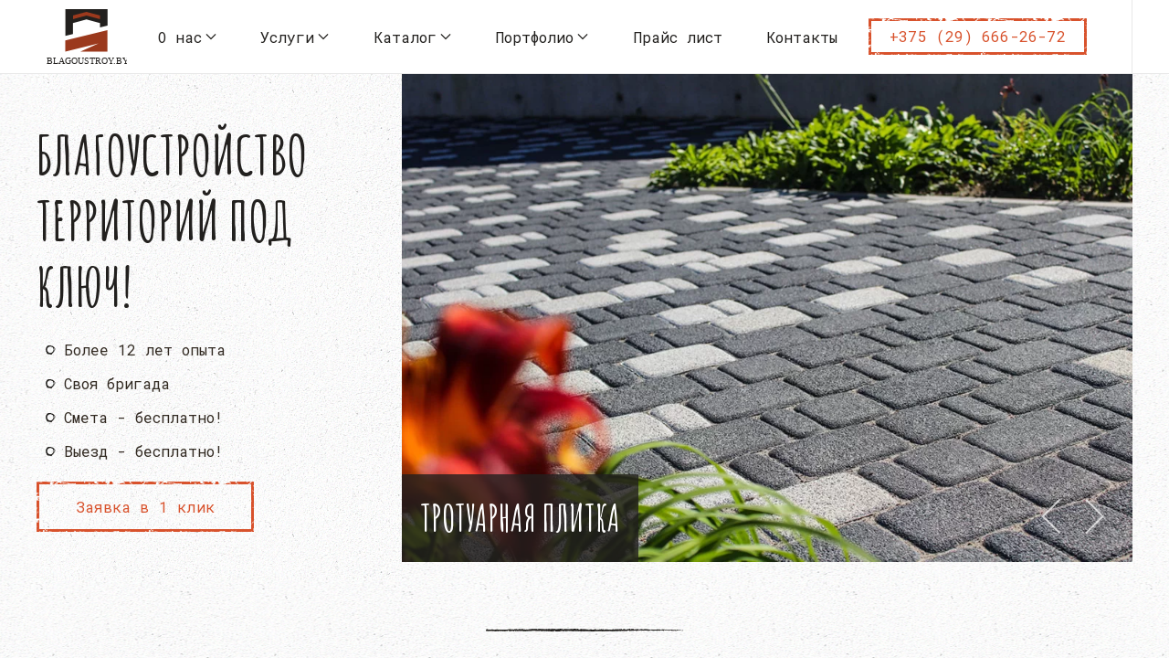

--- FILE ---
content_type: text/html; charset=utf-8
request_url: https://blagoustroy.by/
body_size: 8053
content:
<!DOCTYPE html>
<html lang="ru-ru" dir="ltr">
    <head>
        <meta name="viewport" content="width=device-width, initial-scale=1">
        <link rel="icon" href="/images/svg/favicon.svg" sizes="any">
                <link rel="apple-touch-icon" href="/images/svg/favicon.svg">
        <meta charset="utf-8">
	<meta name="author" content="Super User">
	<meta name="description" content="Профессиональное благоустройство территории под ключ: 15 лет опыта, постоянная бригада. Минск и минская область. ☎ +375 (29) 666-26-72">
	<meta name="generator" content="Joomla! - Open Source Content Management">
	<title>Благоустройство территории под ключ</title>
	<link href="/media/system/css/joomla-fontawesome.min.css?ver=4.4.9" rel="preload" as="style" onload="this.onload=null;this.rel='stylesheet'">
<link href="/media/mod_wedal_joomla_callback/css/wjcallback.css?5803571425f2483c064d86da9dc8c94e" rel="stylesheet" />
	<link href="/media/vendor/joomla-custom-elements/css/joomla-alert.min.css?0.2.0" rel="stylesheet" />
	<link href="/templates/yootheme/css/theme.9.css?1742851323" rel="stylesheet" />
<script src="/media/mod_wedal_joomla_callback/js/wjcallback.js?5803571425f2483c064d86da9dc8c94e" defer ></script>
	<script type="application/json" class="joomla-script-options new">{"wedal_joomla_callback":{"itemid":101},"joomla.jtext":{"ERROR":"\u041e\u0448\u0438\u0431\u043a\u0430","MESSAGE":"\u0421\u043e\u043e\u0431\u0449\u0435\u043d\u0438\u0435","NOTICE":"\u0412\u043d\u0438\u043c\u0430\u043d\u0438\u0435","WARNING":"\u041f\u0440\u0435\u0434\u0443\u043f\u0440\u0435\u0436\u0434\u0435\u043d\u0438\u0435","JCLOSE":"\u0417\u0430\u043a\u0440\u044b\u0442\u044c","JOK":"\u041e\u043a","JOPEN":"\u041e\u0442\u043a\u0440\u044b\u0442\u044c"},"system.paths":{"root":"","rootFull":"https:\/\/blagoustroy.by\/","base":"","baseFull":"https:\/\/blagoustroy.by\/"},"csrf.token":"e9da0d875cffb4c35696d57555baf0b2"}</script>
	<script src="/media/system/js/core.min.js?37ffe4186289eba9c5df81bea44080aff77b9684"></script>
	<script src="/media/system/js/messages-es5.min.js?c29829fd2432533d05b15b771f86c6637708bd9d" nomodule defer></script>
	<script src="/media/system/js/messages.min.js?7f7aa28ac8e8d42145850e8b45b3bc82ff9a6411" type="module"></script>
	<script src="/templates/yootheme/packages/builder/elements/grid/app/grid.min.js?4.4.9" defer></script>
	<script src="/templates/yootheme/vendor/assets/uikit/dist/js/uikit.min.js?4.4.9"></script>
	<script src="/templates/yootheme/vendor/assets/uikit/dist/js/uikit-icons-pinewood-lake.min.js?4.4.9"></script>
	<script src="/templates/yootheme/js/theme.js?4.4.9"></script>
	<script>document.addEventListener('DOMContentLoaded', function() {
            Array.prototype.slice.call(document.querySelectorAll('a span[id^="cloak"]')).forEach(function(span) {
                span.innerText = span.textContent;
            });
        });</script>
	<script>(function(w,d,s,l,i){w[l]=w[l]||[];w[l].push({'gtm.start':
	new Date().getTime(),event:'gtm.js'});var f=d.getElementsByTagName(s)[0],
	j=d.createElement(s),dl=l!='dataLayer'?'&l='+l:'';j.async=true;j.src=
	'https://www.googletagmanager.com/gtm.js?id='+i+dl;f.parentNode.insertBefore(j,f);
	})(window,document,'script','dataLayer','GTM-KFHKMLR');</script>
	<link rel="canonical" href="https://blagoustroy.by/" />
	<script>window.yootheme ||= {}; var $theme = yootheme.theme = {"i18n":{"close":{"label":"Close"},"totop":{"label":"Back to top"},"marker":{"label":"Open"},"navbarToggleIcon":{"label":"Open menu"},"paginationPrevious":{"label":"Previous page"},"paginationNext":{"label":"Next page"},"searchIcon":{"toggle":"Open Search","submit":"Submit Search"},"slider":{"next":"Next slide","previous":"Previous slide","slideX":"Slide %s","slideLabel":"%s of %s"},"slideshow":{"next":"Next slide","previous":"Previous slide","slideX":"Slide %s","slideLabel":"%s of %s"},"lightboxPanel":{"next":"Next slide","previous":"Previous slide","slideLabel":"%s of %s","close":"Close"}}};</script>

    </head>
    <body class="">

        <div class="uk-hidden-visually uk-notification uk-notification-top-left uk-width-auto">
            <div class="uk-notification-message">
                <a href="#tm-main">Skip to main content</a>
            </div>
        </div>

        
        
        <div class="tm-page">

                        


<header class="tm-header-mobile uk-hidden@l">


        <div uk-sticky show-on-up animation="uk-animation-slide-top" cls-active="uk-navbar-sticky" sel-target=".uk-navbar-container">
    
        <div class="uk-navbar-container">

            <div class="uk-container uk-container-expand">
                <nav class="uk-navbar" uk-navbar="{&quot;align&quot;:&quot;left&quot;,&quot;container&quot;:&quot;.tm-header-mobile &gt; [uk-sticky]&quot;,&quot;boundary&quot;:&quot;.tm-header-mobile .uk-navbar-container&quot;}">

                                        <div class="uk-navbar-left">

                                                    <a href="https://blagoustroy.by/" aria-label="Вернуться в начало" class="uk-logo uk-navbar-item">
    <img alt="Blagoustroy" loading="eager" width="55" height="55" src="/images/svg/favicon.svg"><img class="uk-logo-inverse" alt="Blagoustroy" loading="eager" width="55" height="55" src="/images/svg/logo_mobile_white.svg"></a>
                        
                        
                    </div>
                    
                                        <div class="uk-navbar-center">

                        
                                                    
<div class="uk-navbar-item" id="module-98">

    
    
<div class="uk-margin-remove-last-child custom" ><p><a class="uk-button uk-button-text" href="tel:+375296662672">(29) 666-26-72</a></p></div>

</div>

                        
                    </div>
                    
                                        <div class="uk-navbar-right">

                        
                        <a uk-toggle href="#tm-dialog-mobile" class="uk-navbar-toggle">

        
        <div uk-navbar-toggle-icon></div>

        
    </a>

                    </div>
                    
                </nav>
            </div>

        </div>

        </div>
    



    
        <div id="tm-dialog-mobile" class="uk-modal-full" uk-modal>
        <div class="uk-modal-dialog uk-flex">

                        <button class="uk-modal-close-full uk-close-large" type="button" uk-close uk-toggle="cls: uk-modal-close-full uk-close-large uk-modal-close-default; mode: media; media: @s"></button>
            
            <div class="uk-modal-body uk-padding-large uk-margin-auto uk-flex uk-flex-column uk-box-sizing-content uk-width-auto@s" uk-height-viewport uk-toggle="{&quot;cls&quot;:&quot;uk-padding-large&quot;,&quot;mode&quot;:&quot;media&quot;,&quot;media&quot;:&quot;@s&quot;}">

                                <div class="uk-margin-auto-vertical uk-text-center">
                    
<div class="uk-panel" id="module-menu-dialog-mobile">

    
    
<ul class="uk-nav uk-nav-primary uk-nav- uk-nav-center">
    
	<li class="item-121 uk-parent"><a href="/about-us">О нас</a>
	<ul class="uk-nav-sub">

		<li class="item-131"><a href="/about-us/oplata">Оплата и гарантия</a></li></ul></li>
	<li class="item-110 uk-parent"><a href="/services">Услуги</a>
	<ul class="uk-nav-sub">

		<li class="item-122"><a href="/services/trotuar">Укладка тротуарной плитки</a></li>
		<li class="item-126"><a href="/services/grunt">Грунтовые покрытия</a></li>
		<li class="item-127"><a href="/services/zabor">Установка заборов</a></li>
		<li class="item-128"><a href="/services/drenazh">Водоотвод</a></li>
		<li class="item-129"><a href="/services/gazony">Газоны</a></li>
		<li class="item-130"><a href="/services/beton">Фундаменты</a></li></ul></li>
	<li class="item-138 uk-parent"><a href="/catalog">Каталог</a>
	<ul class="uk-nav-sub">

		<li class="item-139"><a href="/catalog/plitka-rb">Тротуарная плитка (РБ)</a></li>
		<li class="item-140"><a href="/catalog/plitka">Тротуарная плитка (PL)</a></li></ul></li>
	<li class="item-117 uk-parent"><a href="/portfolio">Портфолио</a>
	<ul class="uk-nav-sub">

		<li class="item-134"><a href="/portfolio/plitka">Тротуарная плитка</a></li>
		<li class="item-135"><a href="/portfolio/gazony">Газоны</a></li>
		<li class="item-136"><a href="/portfolio/zabor">Заборы</a></li>
		<li class="item-137"><a href="/portfolio/beton">Фундаменты</a></li></ul></li>
	<li class="item-120"><a href="/prajs-list">Прайс лист</a></li>
	<li class="item-124"><a href="/contacts">Контакты</a></li></ul>

</div>

                </div>
                
                
            </div>

        </div>
    </div>
    
    

</header>




<header class="tm-header uk-visible@l">



        <div uk-sticky media="@l" show-on-up animation="uk-animation-slide-top" cls-active="uk-navbar-sticky" sel-target=".uk-navbar-container">
    
        <div class="uk-navbar-container">

            <div class="uk-container">
                <nav class="uk-navbar uk-navbar-justify" uk-navbar="{&quot;align&quot;:&quot;left&quot;,&quot;container&quot;:&quot;.tm-header &gt; [uk-sticky]&quot;,&quot;boundary&quot;:&quot;.tm-header .uk-navbar-container&quot;}">

                                        <div class="uk-navbar-left">

                                                    <a href="https://blagoustroy.by/" aria-label="Вернуться в начало" class="uk-logo uk-navbar-item">
    <img alt="Blagoustroy" loading="eager" width="90" height="63" src="/images/svg/logo_blagoustroy2.svg"><img class="uk-logo-inverse" alt="Blagoustroy" loading="eager" width="90" height="63" src="/images/svg/logo_blagoustroy_white.svg"></a>
                        
                                                    
<ul class="uk-navbar-nav">
    
	<li class="item-121 uk-parent"><a href="/about-us">О нас <span uk-navbar-parent-icon></span></a>
	<div class="uk-drop uk-navbar-dropdown"><div><ul class="uk-nav uk-navbar-dropdown-nav">

		<li class="item-131"><a href="/about-us/oplata">Оплата и гарантия</a></li></ul></div></div></li>
	<li class="item-110 uk-parent"><a href="/services">Услуги <span uk-navbar-parent-icon></span></a>
	<div class="uk-drop uk-navbar-dropdown"><div><ul class="uk-nav uk-navbar-dropdown-nav">

		<li class="item-122"><a href="/services/trotuar">Укладка тротуарной плитки</a></li>
		<li class="item-126"><a href="/services/grunt">Грунтовые покрытия</a></li>
		<li class="item-127"><a href="/services/zabor">Установка заборов</a></li>
		<li class="item-128"><a href="/services/drenazh">Водоотвод</a></li>
		<li class="item-129"><a href="/services/gazony">Газоны</a></li>
		<li class="item-130"><a href="/services/beton">Фундаменты</a></li></ul></div></div></li>
	<li class="item-138 uk-parent"><a href="/catalog">Каталог <span uk-navbar-parent-icon></span></a>
	<div class="uk-drop uk-navbar-dropdown"><div><ul class="uk-nav uk-navbar-dropdown-nav">

		<li class="item-139"><a href="/catalog/plitka-rb">Тротуарная плитка (РБ)</a></li>
		<li class="item-140"><a href="/catalog/plitka">Тротуарная плитка (PL)</a></li></ul></div></div></li>
	<li class="item-117 uk-parent"><a href="/portfolio">Портфолио <span uk-navbar-parent-icon></span></a>
	<div class="uk-drop uk-navbar-dropdown"><div><ul class="uk-nav uk-navbar-dropdown-nav">

		<li class="item-134"><a href="/portfolio/plitka">Тротуарная плитка</a></li>
		<li class="item-135"><a href="/portfolio/gazony">Газоны</a></li>
		<li class="item-136"><a href="/portfolio/zabor">Заборы</a></li>
		<li class="item-137"><a href="/portfolio/beton">Фундаменты</a></li></ul></div></div></li>
	<li class="item-120"><a href="/prajs-list">Прайс лист</a></li>
	<li class="item-124"><a href="/contacts">Контакты</a></li></ul>

                        
                                                    
<div class="uk-navbar-item" id="module-97">

    
    
<div class="uk-margin-remove-last-child custom" ><p><a class="uk-button uk-button-primary" href="tel:+375296662672">+375 (29) 666-26-72</a></p></div>

</div>

                        
                    </div>
                    
                    
                    
                </nav>
            </div>

        </div>

        </div>
    







</header>

            
            

            <main id="tm-main" >

                
                <div id="system-message-container" aria-live="polite"></div>

                <!-- Builder #page --><style class="uk-margin-remove-adjacent">@media (min-width: 960px){#page\#0{max-width: 453px;}#page\#0 .uk-tile{padding-left: 0;}}</style>
<div class="uk-section-default uk-section uk-padding-remove-vertical">
    
        
        
        
            
                                <div class="uk-container">                
                    <div class="uk-grid tm-grid-expand uk-grid-collapse" uk-grid>
<div class="uk-grid-item-match uk-width-1-3@m" id="page#0">
        <div class="uk-tile-default uk-tile  uk-tile-small uk-flex uk-flex-middle">    
        
            
            
                        <div class="uk-panel uk-width-1-1">            
                
                    
<h1 class="uk-h1 uk-position-relative uk-margin-remove-vertical uk-width-medium@m uk-text-left@m uk-text-center" style="z-index: 1;">        Благоустройство территорий под ключ!    </h1>
<ul class="uk-list uk-list-bullet">
    
    
                <li class="el-item">            <div class="el-content uk-panel">Более 12 лет опыта</div>        </li>                <li class="el-item">            <div class="el-content uk-panel">Своя бригада</div>        </li>                <li class="el-item">            <div class="el-content uk-panel">Смета - бесплатно!</div>        </li>                <li class="el-item">            <div class="el-content uk-panel">Выезд - бесплатно!</div>        </li>        
    
    
</ul>
<div class="uk-panel uk-text-left@m uk-text-center">
    
    
    <a data-id="90" class="wjcallback-link uk-button uk-button-primary uk-button-large" href="#" >Заявка в 1 клик</a>

</div>
                
                        </div>            
        
        </div>    
</div>
<div class="uk-width-2-3@m">
    
        
            
            
            
                
                    
<div class="uk-slider-container main-slide uk-margin uk-text-center" uk-slider="autoplay: 1;">
    <div class="uk-position-relative">
        
            <div class="uk-slider-items uk-grid">                                <div class="uk-width-1-1">
<div class="el-item uk-light uk-cover-container">
    
        

<picture>
<source type="image/webp" srcset="/templates/yootheme/cache/62/trot-22-62731bb3.webp 768w, /templates/yootheme/cache/a6/trot-22-a6308b1b.webp 1000w" sizes="(min-width: 1000px) 1000px">
<img src="/templates/yootheme/cache/9c/trot-22-9cb4aca6.jpeg" width="1000" height="667" alt loading="lazy" class="el-image uk-transition-opaque">
</picture>

        
        
                <div class="uk-position-bottom-left"><div class="uk-panel uk-padding uk-margin-remove-first-child">

<div class="el-title uk-h3 uk-margin-top uk-margin-remove-bottom">        Тротуарная плитка    </div>



</div></div>        
    
</div></div>                                <div class="uk-width-1-1">
<div class="el-item uk-light uk-cover-container">
    
        

<picture>
<source type="image/webp" srcset="/templates/yootheme/cache/3e/gazon-22-3e54942a.webp 768w, /templates/yootheme/cache/f0/gazon-22-f0c6e73c.webp 1000w" sizes="(min-width: 1000px) 1000px">
<img src="/templates/yootheme/cache/3b/gazon-22-3b65195a.jpeg" width="1000" height="667" alt loading="lazy" class="el-image uk-transition-opaque">
</picture>

        
        
                <div class="uk-position-bottom-left"><div class="uk-panel uk-padding uk-margin-remove-first-child">

<div class="el-title uk-h3 uk-margin-top uk-margin-remove-bottom">        Устройство газонов    </div>



</div></div>        
    
</div></div>                                <div class="uk-width-1-1">
<div class="el-item uk-light uk-cover-container">
    
        

<picture>
<source type="image/webp" srcset="/templates/yootheme/cache/b3/zabor-22-b3847e92.webp 768w, /templates/yootheme/cache/fd/zabor-22-fd43c14d.webp 1000w" sizes="(min-width: 1000px) 1000px">
<img src="/templates/yootheme/cache/e3/zabor-22-e302b529.jpeg" width="1000" height="667" alt loading="lazy" class="el-image uk-transition-opaque">
</picture>

        
        
                <div class="uk-position-bottom-left"><div class="uk-panel uk-padding uk-margin-remove-first-child">

<div class="el-title uk-h3 uk-margin-top uk-margin-remove-bottom">        Установка заборов    </div>



</div></div>        
    
</div></div>                                <div class="uk-width-1-1">
<div class="el-item uk-light uk-cover-container">
    
        

<picture>
<source type="image/webp" srcset="/templates/yootheme/cache/fd/fundament-22-fd3b921b.webp 768w, /templates/yootheme/cache/f1/fundament-22-f1b130db.webp 1000w" sizes="(min-width: 1000px) 1000px">
<img src="/templates/yootheme/cache/9e/fundament-22-9efdbbaa.jpeg" width="1000" height="666" alt loading="lazy" class="el-image uk-transition-opaque">
</picture>

        
        
                <div class="uk-position-bottom-left"><div class="uk-panel uk-padding uk-margin-remove-first-child">

<div class="el-title uk-h3 uk-margin-top uk-margin-remove-bottom">        Фундаменты    </div>



</div></div>        
    
</div></div>                            </div>
        
                
<div class="uk-visible@s uk-slidenav-container uk-position-bottom-right uk-position-medium uk-light">    <a class="el-slidenav uk-slidenav-large" href="#" uk-slidenav-previous uk-slider-item="previous"></a>    <a class="el-slidenav uk-slidenav-large" href="#" uk-slidenav-next uk-slider-item="next"></a></div>        
    </div>
        <ul class="el-nav uk-slider-nav uk-dotnav uk-flex-center uk-margin-top uk-visible@s" uk-margin></ul>    
</div>
                
            
        
    
</div></div>
                                </div>                
            
        
    
</div>
<div class="uk-section-default uk-section-overlap uk-section uk-section-small">
    
        
        
        
            
                                <div class="uk-container">                
                    <div class="uk-grid tm-grid-expand uk-child-width-1-1 uk-grid-margin">
<div class="uk-width-1-1">
    
        
            
            
            
                
                    
<div class="uk-margin-small uk-text-center" uk-parallax="y: 0,10; opacity: 1,0; easing: 1; media: @m" uk-scrollspy="target: [uk-scrollspy-class];">
        <img src="/images/yootheme/divider.svg" width="220" height="4" class="el-image uk-text-emphasis" alt loading="lazy" uk-svg>    
    
</div>
<h2 class="uk-h1 uk-margin-small uk-text-center">        Почему мы?    </h2>
<div class="uk-margin-small uk-text-center" uk-parallax="y: 0,-10; opacity: 1,0; easing: 1; media: @m" uk-scrollspy="target: [uk-scrollspy-class];">
        <img src="/images/yootheme/divider.svg" width="220" height="4" class="el-image uk-text-emphasis" alt loading="lazy" uk-svg>    
    
</div>
                
            
        
    
</div></div><div class="uk-grid tm-grid-expand uk-child-width-1-1 uk-grid-margin">
<div class="uk-width-1-1">
    
        
            
            
            
                
                    
<div class="uk-margin uk-text-left@s uk-text-center">
    <div class="uk-grid uk-child-width-1-1 uk-child-width-1-2@s uk-child-width-1-3@m uk-grid-collapse uk-grid-match" uk-grid uk-grid-checked="uk-tile-default,uk-tile-muted">        <div>
<div class="el-item uk-panel uk-tile-checked uk-padding">
    
                <div class="uk-grid-column-medium uk-flex-middle" uk-grid>        
                        <div class="uk-width-auto@m uk-flex-left">            
                                

    
                <span class="el-image" uk-icon="icon: commenting; width: 60; height: 60;"></span>        
        
    
                
                        </div>            
                        <div class="uk-width-expand uk-margin-remove-first-child">            
                
                
                    

        
                <div class="el-title uk-h3 uk-margin-top uk-margin-remove-bottom">                        Консультация                    </div>        
        
    
        
        
                <div class="el-content uk-panel uk-margin-small-top">по всем вопросам</div>        
        
        

                
                
                        </div>            
                </div>        
    
</div></div>
        <div>
<div class="el-item uk-panel uk-tile-checked uk-padding">
    
                <div class="uk-grid-column-medium uk-flex-middle" uk-grid>        
                        <div class="uk-width-auto@m uk-flex-left">            
                                

    
                <span class="el-image" uk-icon="icon: cart; width: 60; height: 60;"></span>        
        
    
                
                        </div>            
                        <div class="uk-width-expand uk-margin-remove-first-child">            
                
                
                    

        
                <div class="el-title uk-h3 uk-margin-top uk-margin-remove-bottom">                        Помощь в закупке                    </div>        
        
    
        
        
                <div class="el-content uk-panel uk-margin-small-top">материалов</div>        
        
        

                
                
                        </div>            
                </div>        
    
</div></div>
        <div>
<div class="el-item uk-panel uk-tile-checked uk-padding">
    
                <div class="uk-grid-column-medium uk-flex-middle" uk-grid>        
                        <div class="uk-width-auto@m uk-flex-left">            
                                

    
                <span class="el-image" uk-icon="icon: file-text; width: 60; height: 60;"></span>        
        
    
                
                        </div>            
                        <div class="uk-width-expand uk-margin-remove-first-child">            
                
                
                    

        
                <div class="el-title uk-h3 uk-margin-top uk-margin-remove-bottom">                        Выезд и смета                    </div>        
        
    
        
        
                <div class="el-content uk-panel uk-margin-small-top">бесплатно</div>        
        
        

                
                
                        </div>            
                </div>        
    
</div></div>
        <div>
<div class="el-item uk-panel uk-tile-checked uk-padding">
    
                <div class="uk-grid-column-medium uk-flex-middle" uk-grid>        
                        <div class="uk-width-auto@m uk-flex-left">            
                                

    
                <span class="el-image" uk-icon="icon: clock; width: 60; height: 60;"></span>        
        
    
                
                        </div>            
                        <div class="uk-width-expand uk-margin-remove-first-child">            
                
                
                    

        
                <div class="el-title uk-h3 uk-margin-top uk-margin-remove-bottom">                        Оперативно                    </div>        
        
    
        
        
                <div class="el-content uk-panel uk-margin-small-top">Без срыва сроков</div>        
        
        

                
                
                        </div>            
                </div>        
    
</div></div>
        <div>
<div class="el-item uk-panel uk-tile-checked uk-padding">
    
                <div class="uk-grid-column-medium uk-flex-middle" uk-grid>        
                        <div class="uk-width-auto@m uk-flex-left">            
                                

    
                <span class="el-image" uk-icon="icon: file-edit; width: 60; height: 60;"></span>        
        
    
                
                        </div>            
                        <div class="uk-width-expand uk-margin-remove-first-child">            
                
                
                    

        
                <div class="el-title uk-h3 uk-margin-top uk-margin-remove-bottom">                        Надежно                    </div>        
        
    
        
        
                <div class="el-content uk-panel uk-margin-small-top">Договор, гарантия</div>        
        
        

                
                
                        </div>            
                </div>        
    
</div></div>
        <div>
<div class="el-item uk-panel uk-tile-checked uk-padding">
    
                <div class="uk-grid-column-medium uk-flex-middle" uk-grid>        
                        <div class="uk-width-auto@m uk-flex-left">            
                                

    
                <span class="el-image" uk-icon="icon: users; width: 60; height: 60;"></span>        
        
    
                
                        </div>            
                        <div class="uk-width-expand uk-margin-remove-first-child">            
                
                
                    

        
                <div class="el-title uk-h3 uk-margin-top uk-margin-remove-bottom">                        Удобно                    </div>        
        
    
        
        
                <div class="el-content uk-panel uk-margin-small-top">Физ / юр лица</div>        
        
        

                
                
                        </div>            
                </div>        
    
</div></div>
        </div>
</div>
                
            
        
    
</div></div>
                                </div>                
            
        
    
</div>
<div class="uk-section-default uk-section-overlap">
        <div style="background-size: 1744px 1090px;" data-src="/images/yootheme/home-activities-bg.jpg" data-sources="[{&quot;type&quot;:&quot;image\/webp&quot;,&quot;srcset&quot;:&quot;\/templates\/yootheme\/cache\/bf\/home-activities-bg-bf61183d.webp 1744w&quot;,&quot;sizes&quot;:&quot;(min-width: 1744px) 1744px&quot;}]" uk-img class="uk-background-norepeat uk-background-bottom-right uk-section uk-section-small">    
        
        
        
            
                                <div class="uk-container">                
                    <div class="uk-grid tm-grid-expand uk-child-width-1-1 uk-grid-margin">
<div class="uk-width-1-1">
    
        
            
            
            
                
                    
<div class="uk-margin-small uk-text-center" uk-parallax="y: 0,10; opacity: 1,0; easing: 1; media: @m" uk-scrollspy="target: [uk-scrollspy-class];">
        <img src="/images/yootheme/divider.svg" width="220" height="4" class="el-image uk-text-emphasis" alt loading="lazy" uk-svg>    
    
</div>
<h2 class="uk-h1 uk-margin-small uk-text-center">        Наши услуги    </h2>
<div class="uk-margin-small uk-text-center" uk-parallax="y: 0,-10; opacity: 1,0; easing: 1; media: @m" uk-scrollspy="target: [uk-scrollspy-class];">
        <img src="/images/yootheme/divider.svg" width="220" height="4" class="el-image uk-text-emphasis" alt loading="lazy" uk-svg>    
    
</div>
                
            
        
    
</div></div><div class="uk-grid tm-grid-expand uk-child-width-1-1 uk-grid-margin">
<div class="uk-width-1-1">
    
        
            
            
            
                
                    
<div class="uk-margin uk-text-center">
    <div class="uk-grid uk-child-width-1-1 uk-child-width-1-2@s uk-child-width-1-3@m uk-grid-match" uk-grid>        <div>
<div class="el-item uk-panel uk-margin-remove-first-child">
    
        
            
                
            
            
                                <a href="/services/trotuar">

    
                <picture>
<source type="image/webp" srcset="/templates/yootheme/cache/a0/plitka-a08577c1.webp 300w" sizes="(min-width: 300px) 300px">
<img src="/templates/yootheme/cache/57/plitka-57f23123.jpeg" width="300" height="300" alt loading="lazy" class="el-image">
</picture>        
        
    
</a>                
                
                    

        
                <h3 class="el-title uk-link-reset uk-margin-top uk-margin-remove-bottom">                        <a href="/services/trotuar">Укладка тротуарной плитки</a>                    </h3>        
        
    
        
        
        
        
                <div class="uk-margin-top"><a href="/services/trotuar" class="el-link uk-button uk-button-default">Подробнее</a></div>        

                
                
            
        
    
</div></div>
        <div>
<div class="el-item uk-panel uk-margin-remove-first-child">
    
        
            
                
            
            
                                <a href="/services/gazony">

    
                <picture>
<source type="image/webp" srcset="/templates/yootheme/cache/26/gazony-261430d6.webp 300w" sizes="(min-width: 300px) 300px">
<img src="/templates/yootheme/cache/6e/gazony-6ee80556.jpeg" width="300" height="300" alt loading="lazy" class="el-image">
</picture>        
        
    
</a>                
                
                    

        
                <h3 class="el-title uk-link-reset uk-margin-top uk-margin-remove-bottom">                        <a href="/services/gazony">Газоны</a>                    </h3>        
        
    
        
        
        
        
                <div class="uk-margin-top"><a href="/services/gazony" class="el-link uk-button uk-button-default">Подробнее</a></div>        

                
                
            
        
    
</div></div>
        <div>
<div class="el-item uk-panel uk-margin-remove-first-child">
    
        
            
                
            
            
                                <a href="/services/grunt">

    
                <picture>
<source type="image/webp" srcset="/templates/yootheme/cache/3b/grunt-3b809ad1.webp 300w" sizes="(min-width: 300px) 300px">
<img src="/templates/yootheme/cache/24/grunt-248d3177.jpeg" width="300" height="300" alt loading="lazy" class="el-image">
</picture>        
        
    
</a>                
                
                    

        
                <h3 class="el-title uk-link-reset uk-margin-top uk-margin-remove-bottom">                        <a href="/services/grunt">Грунтовые покрытия</a>                    </h3>        
        
    
        
        
        
        
                <div class="uk-margin-top"><a href="/services/grunt" class="el-link uk-button uk-button-default">Подробнее</a></div>        

                
                
            
        
    
</div></div>
        <div>
<div class="el-item uk-panel uk-margin-remove-first-child">
    
        
            
                
            
            
                                <a href="/services/zabor">

    
                <picture>
<source type="image/webp" srcset="/templates/yootheme/cache/af/zabory-afde1c6e.webp 300w" sizes="(min-width: 300px) 300px">
<img src="/templates/yootheme/cache/ed/zabory-edaf5fc8.jpeg" width="300" height="300" alt loading="lazy" class="el-image">
</picture>        
        
    
</a>                
                
                    

        
                <h3 class="el-title uk-link-reset uk-margin-top uk-margin-remove-bottom">                        <a href="/services/zabor">Установка заборов</a>                    </h3>        
        
    
        
        
        
        
                <div class="uk-margin-top"><a href="/services/zabor" class="el-link uk-button uk-button-default">Подробнее</a></div>        

                
                
            
        
    
</div></div>
        <div>
<div class="el-item uk-panel uk-margin-remove-first-child">
    
        
            
                
            
            
                                <a href="/services/beton">

    
                <picture>
<source type="image/webp" srcset="/templates/yootheme/cache/cb/beton-cb0f6cc2.webp 300w" sizes="(min-width: 300px) 300px">
<img src="/templates/yootheme/cache/83/beton-838a92f3.jpeg" width="300" height="300" alt loading="lazy" class="el-image">
</picture>        
        
    
</a>                
                
                    

        
                <h3 class="el-title uk-link-reset uk-margin-top uk-margin-remove-bottom">                        <a href="/services/beton">Фундаменты</a>                    </h3>        
        
    
        
        
        
        
                <div class="uk-margin-top"><a href="/services/beton" class="el-link uk-button uk-button-default">Подробнее</a></div>        

                
                
            
        
    
</div></div>
        <div>
<div class="el-item uk-panel uk-margin-remove-first-child">
    
        
            
                
            
            
                                <a href="/services/drenazh">

    
                <picture>
<source type="image/webp" srcset="/templates/yootheme/cache/18/livnevka-1808360f.webp 300w" sizes="(min-width: 300px) 300px">
<img src="/templates/yootheme/cache/17/livnevka-17ad7405.jpeg" width="300" height="300" alt loading="lazy" class="el-image">
</picture>        
        
    
</a>                
                
                    

        
                <h3 class="el-title uk-link-reset uk-margin-top uk-margin-remove-bottom">                        <a href="/services/drenazh">Ливневая канализация</a>                    </h3>        
        
    
        
        
        
        
                <div class="uk-margin-top"><a href="/services/drenazh" class="el-link uk-button uk-button-default">Подробнее</a></div>        

                
                
            
        
    
</div></div>
        </div>
</div>
                
            
        
    
</div></div>
                                </div>                
            
        
        </div>
    
</div>
<div class="uk-section-muted uk-section uk-section-small">
    
        
        
        
            
                                <div class="uk-container">                
                    <div class="uk-grid tm-grid-expand uk-grid-row-large uk-grid-margin-large" uk-grid>
<div class="uk-width-2-3@m">
    
        
            
            
            
                
                    
<div class="uk-h2 uk-margin-small uk-text-left@m uk-text-center">        Мы на связи    </div>
<div class="uk-text-large uk-margin-small uk-text-left@m uk-text-center">        Консультация, оценка, выезд на объект    </div>
<div class="uk-panel uk-margin-medium uk-width-large uk-margin-auto-right@m uk-margin-remove-left@m uk-margin-auto uk-text-center">
    
    
<div class="uk-grid tm-grid-expand uk-child-width-1-1 uk-grid-margin">
<div class="uk-width-1-1">
    
        
            
            
            
                
                    <div><div class="uk-child-width-1-4 uk-grid-match uk-grid">        <div class="uk-first-column">
<div class="el-item uk-panel uk-margin-remove-first-child">
    <a href="tg://resolve?domain=ValentinErmolovich" class="massenger" target="_blank" rel="nofollow"><span class="element telegram"></span></a>      
</div></div>
        <div>
<div class="el-item uk-panel uk-margin-remove-first-child">
    
                <a href="viber://chat?number=%2B375296662672" class="massenger" target="_blank" rel="nofollow"><span class="element viber"></span></a>        
                    

         
    
</div></div>
        <div>
<div class="el-item uk-panel uk-margin-remove-first-child">
    
                <a href="https://api.whatsapp.com/send?phone=375296662672" class="massenger" target="_blank" rel="nofollow"><span class="element whatsapp"></span></a>       
</div></div>

<div>
<div class="el-item uk-panel uk-margin-remove-first-child">
    
                <a href="tel:+375296662672" class="massenger" target="_blank" rel="nofollow"><span class="element phone"></span></a>       
</div></div>
        </div></div>
                
            
        
    
</div></div>
</div>
                
            
        
    
</div>
<div class="uk-grid-item-match uk-flex-middle uk-width-1-3@m">
    
        
            
            
                        <div class="uk-panel uk-width-1-1">            
                
                    
<div class="uk-panel uk-text-left@m uk-text-center">
    
    
    <a data-id="90" class="wjcallback-link uk-button uk-button-primary uk-button-large" href="#" >Заявка в 1 клик</a>

</div>
                
                        </div>            
        
    
</div></div>
                                </div>                
            
        
    
</div>
<div class="uk-section-default uk-section uk-section-small">
    
        
        
        
            
                
                    <div class="uk-grid tm-grid-expand uk-child-width-1-1 uk-grid-margin">
<div class="uk-width-1-1">
    
        
            
            
            
                
                    
<div class="uk-margin-small uk-text-center" uk-parallax="y: 0,10; opacity: 1,0; easing: 1; media: @m" uk-scrollspy="target: [uk-scrollspy-class];">
        <img src="/images/yootheme/divider.svg" width="220" height="4" class="el-image uk-text-emphasis" alt loading="lazy" uk-svg>    
    
</div>
<h2 class="uk-h1 uk-margin-small uk-text-center">        Примеры наших работ    </h2>
<div class="uk-margin-small uk-text-center" uk-parallax="y: 0,-10; opacity: 1,0; easing: 1; media: @m" uk-scrollspy="target: [uk-scrollspy-class];">
        <img src="/images/yootheme/divider.svg" width="220" height="4" class="el-image uk-text-emphasis" alt loading="lazy" uk-svg>    
    
</div>
                
            
        
    
</div></div><div class="uk-grid tm-grid-expand uk-child-width-1-1 uk-grid-margin">
<div class="uk-width-1-1">
    
        
            
            
            
                
                    
<div class="uk-slider-container uk-margin uk-text-center" uk-slider="center: 1; autoplay: 1;">
    <div class="uk-position-relative uk-visible-toggle" tabindex="-1">
        
            <div class="uk-slider-items uk-grid">                                <div class="uk-width-1-1 uk-width-1-4@m">
<div class="el-item uk-cover-container">
    
        

<picture>
<source type="image/webp" srcset="/templates/yootheme/cache/4d/1b-4d9257fb.webp 768w, /templates/yootheme/cache/8c/1b-8c315957.webp 1000w" sizes="(min-width: 1000px) 1000px">
<img src="/templates/yootheme/cache/56/1b-56980f1e.jpeg" width="1000" height="750" alt loading="lazy" class="el-image uk-transition-opaque">
</picture>

        
        
        
    
</div></div>                                <div class="uk-width-1-1 uk-width-1-4@m">
<div class="el-item uk-cover-container">
    
        

<picture>
<source type="image/webp" srcset="/templates/yootheme/cache/40/1g-4094fc99.webp 768w, /templates/yootheme/cache/af/1g-af11589c.webp 1000w" sizes="(min-width: 1000px) 1000px">
<img src="/templates/yootheme/cache/97/1g-97142a66.jpeg" width="1000" height="750" alt loading="lazy" class="el-image uk-transition-opaque">
</picture>

        
        
        
    
</div></div>                                <div class="uk-width-1-1 uk-width-1-4@m">
<div class="el-item uk-cover-container">
    
        

<picture>
<source type="image/webp" srcset="/templates/yootheme/cache/a1/1p-a1ce895d.webp 624w" sizes="(min-width: 624px) 624px">
<img src="/templates/yootheme/cache/4d/1p-4d2d8447.jpeg" width="624" height="468" alt loading="lazy" class="el-image uk-transition-opaque">
</picture>

        
        
        
    
</div></div>                                <div class="uk-width-1-1 uk-width-1-4@m">
<div class="el-item uk-cover-container">
    
        

<picture>
<source type="image/webp" srcset="/templates/yootheme/cache/37/1z-371685f6.webp 768w, /templates/yootheme/cache/90/1z-9089ba5d.webp 1000w" sizes="(min-width: 1000px) 1000px">
<img src="/templates/yootheme/cache/62/1z-6243f860.jpeg" width="1000" height="750" alt loading="lazy" class="el-image uk-transition-opaque">
</picture>

        
        
        
    
</div></div>                                <div class="uk-width-1-1 uk-width-1-4@m">
<div class="el-item uk-cover-container">
    
        

<picture>
<source type="image/webp" srcset="/templates/yootheme/cache/7c/2b-7cd52662.webp 768w, /templates/yootheme/cache/d8/2b-d86a3c6c.webp 1000w" sizes="(min-width: 1000px) 1000px">
<img src="/templates/yootheme/cache/33/2b-3345502b.jpeg" width="1000" height="750" alt loading="lazy" class="el-image uk-transition-opaque">
</picture>

        
        
        
    
</div></div>                                <div class="uk-width-1-1 uk-width-1-4@m">
<div class="el-item uk-cover-container">
    
        

<picture>
<source type="image/webp" srcset="/templates/yootheme/cache/71/2g-71d38d00.webp 768w, /templates/yootheme/cache/fb/2g-fb4a3da7.webp 1000w" sizes="(min-width: 1000px) 1000px">
<img src="/templates/yootheme/cache/f2/2g-f2c97553.jpeg" width="1000" height="750" alt loading="lazy" class="el-image uk-transition-opaque">
</picture>

        
        
        
    
</div></div>                                <div class="uk-width-1-1 uk-width-1-4@m">
<div class="el-item uk-cover-container">
    
        

<picture>
<source type="image/webp" srcset="/templates/yootheme/cache/6b/2p-6b5b923d.webp 768w, /templates/yootheme/cache/f5/2p-f595ec66.webp 1000w" sizes="(min-width: 1000px) 1000px">
<img src="/templates/yootheme/cache/28/2p-28f0db72.jpeg" width="1000" height="750" alt loading="lazy" class="el-image uk-transition-opaque">
</picture>

        
        
        
    
</div></div>                                <div class="uk-width-1-1 uk-width-1-4@m">
<div class="el-item uk-cover-container">
    
        

<picture>
<source type="image/webp" srcset="/templates/yootheme/cache/ec/3v-ec06e555.webp 768w, /templates/yootheme/cache/d3/3v-d328a661.webp 1000w" sizes="(min-width: 1000px) 1000px">
<img src="/templates/yootheme/cache/a2/3v-a207bfad.jpeg" width="1000" height="750" alt loading="lazy" class="el-image uk-transition-opaque">
</picture>

        
        
        
    
</div></div>                            </div>
        
                
<div class="uk-visible@s uk-hidden-hover uk-hidden-touch">    <a class="el-slidenav uk-slidenav-large uk-position-medium uk-position-center-left" href="#" uk-slidenav-previous uk-slider-item="previous"></a>    <a class="el-slidenav uk-slidenav-large uk-position-medium uk-position-center-right" href="#" uk-slidenav-next uk-slider-item="next"></a></div>        
    </div>
    
</div>
                
            
        
    
</div></div>
                
            
        
    
</div>

                
            </main>

            

                        <footer>
                <!-- Builder #footer -->
<div class="uk-section-overlap-flip uk-section-default uk-section-overlap uk-section">
    
        
        
        
            
                                <div class="uk-container">                
                    <div class="uk-grid tm-grid-expand uk-margin-large" uk-grid>
<div class="uk-width-1-5@m">
    
        
            
            
            
                
                    
<div class="uk-margin uk-text-left@m uk-text-center" uk-scrollspy="target: [uk-scrollspy-class];">
        <img src="/images/svg/logo_blagoustroy2.svg" width="150" height="106" class="el-image uk-text-emphasis" alt loading="lazy" uk-svg>    
    
</div>
                
            
        
    
</div>
<div class="uk-width-4-5@m">
    
        
            
            
            
                
                    <div class="uk-panel uk-margin"><div class="uk-grid tm-grid-expand uk-grid-divider uk-grid-margin" uk-grid>
<div class="uk-width-1-2@s uk-width-1-2@m">
    
        
            
            
            
                
                    
<h3 class="uk-h6 uk-text-muted uk-text-left@s uk-text-center">        Услуги:    </h3>
<ul class="uk-list uk-column-1-2@m uk-text-left@s uk-text-center">
    
    
                <li class="el-item">            <div class="el-content uk-panel uk-h6"><a href="/services/trotuar" class="el-link uk-link-reset uk-margin-remove-last-child">Укладка тротуарной плитки</a></div>        </li>                <li class="el-item">            <div class="el-content uk-panel uk-h6"><a href="/services/grunt" class="el-link uk-link-reset uk-margin-remove-last-child">Грунтовые покрытия</a></div>        </li>                <li class="el-item">            <div class="el-content uk-panel uk-h6"><a href="/services/zabor" class="el-link uk-link-reset uk-margin-remove-last-child">Установка заборов</a></div>        </li>                <li class="el-item">            <div class="el-content uk-panel uk-h6"><a href="/services/drenazh" class="el-link uk-link-reset uk-margin-remove-last-child">Водоотвод</a></div>        </li>                <li class="el-item">            <div class="el-content uk-panel uk-h6"><a href="/services/gazony" class="el-link uk-link-reset uk-margin-remove-last-child">Газоны</a></div>        </li>                <li class="el-item">            <div class="el-content uk-panel uk-h6"><a href="/services/beton" class="el-link uk-link-reset uk-margin-remove-last-child">Фундаменты</a></div>        </li>        
    
    
</ul>
                
            
        
    
</div>
<div class="uk-width-1-2@s uk-width-1-2@m uk-visible@s">
    
        
            
            
            
                
                    
<h3 class="uk-h6 uk-text-muted uk-text-left uk-visible@s">        О нас:    </h3>
<ul class="uk-list uk-column-1-2@m uk-text-left uk-visible@s">
    
    
                <li class="el-item">            <div class="el-content uk-panel uk-h6"><a href="/about-us" class="el-link uk-link-reset uk-margin-remove-last-child">О компании</a></div>        </li>                <li class="el-item">            <div class="el-content uk-panel uk-h6"><a href="/prajs-list" class="el-link uk-link-reset uk-margin-remove-last-child">Прайс лист</a></div>        </li>                <li class="el-item">            <div class="el-content uk-panel uk-h6"><a href="/about-us/oplata" class="el-link uk-link-reset uk-margin-remove-last-child">Оплата и гарантия</a></div>        </li>                <li class="el-item">            <div class="el-content uk-panel uk-h6"><a href="/contacts" class="el-link uk-link-reset uk-margin-remove-last-child">Контакты</a></div>        </li>        
    
    
</ul>
                
            
        
    
</div></div></div><div class="uk-panel uk-text-small uk-text-muted uk-margin">©
<script>// <![CDATA[
 document.currentScript.insertAdjacentHTML('afterend', '<time datetime="' + new Date().toJSON() + '">' + new Intl.DateTimeFormat(document.documentElement.lang, {year: 'numeric'}).format() + '</time>'); 
// ]]></script>
Blagoustroy.by. Все права защищены. Разработка сайта <a class="uk-link-text" href="https://websmart.by/">Websmart</a>.
<!-- Google Tag Manager (noscript) --><noscript><iframe src="https://www.googletagmanager.com/ns.html?id=GTM-KFHKMLR"
height="0" width="0" style="display:none;visibility:hidden"></iframe></noscript><!-- End Google Tag Manager (noscript) --></div>
                
            
        
    
</div></div>
                                </div>                
            
        
    
</div>            </footer>
            
        </div>

        
        

    </body>
</html>


--- FILE ---
content_type: image/svg+xml
request_url: https://blagoustroy.by/images/svg/logo_blagoustroy2.svg
body_size: 477
content:
<?xml version="1.0" encoding="utf-8"?>
<!-- Generator: Adobe Illustrator 26.0.1, SVG Export Plug-In . SVG Version: 6.00 Build 0)  -->
<svg version="1.1" xmlns="http://www.w3.org/2000/svg" xmlns:xlink="http://www.w3.org/1999/xlink" x="0px" y="0px"
	 viewBox="0 0 567.1 398.9" style="enable-background:new 0 0 567.1 398.9;" xml:space="preserve">
<style type="text/css">
	.st0{fill:#22201E;}
	.st1{fill:#9B391D;}
	.st2{font-family:'Tahoma-Bold';}
	.st3{font-size:60px;}
</style>
<g id="Layer_1">
</g>
<g id="Layer_2">
	<g>
		<polygon class="st0" points="433.3,12.8 433.3,125.6 381.2,138.1 381.2,108.2 287.9,83.6 194.6,108.2 194.6,183.2 142.4,195.8 
			142.4,12.8 		"/>
		<polygon class="st1" points="432.5,157.2 432.5,303.7 245,303.7 245.5,303.5 371.3,247.7 141.6,303.2 141.6,227.4 		"/>
		<polygon class="st1" points="287.9,31.3 194.6,55.9 194.6,81.2 287.9,56.5 381.2,81.2 381.2,55.9 		"/>
	</g>
	<text transform="matrix(1 0 0 1 9.8315 390.4905)" class="st0 st2 st3">BLAGOUSTROY.BY</text>
</g>
</svg>


--- FILE ---
content_type: image/svg+xml
request_url: https://blagoustroy.by/images/svg/favicon.svg
body_size: 363
content:
<?xml version="1.0" encoding="utf-8"?>
<!-- Generator: Adobe Illustrator 19.2.0, SVG Export Plug-In . SVG Version: 6.00 Build 0)  -->
<svg version="1.1" id="Layer_1" xmlns="http://www.w3.org/2000/svg" xmlns:xlink="http://www.w3.org/1999/xlink" x="0px" y="0px"
	 width="290.9px" height="290.9px" viewBox="0 0 290.9 290.9" style="enable-background:new 0 0 290.9 290.9;" xml:space="preserve"
	>
<style type="text/css">
	.st0{fill:#22201E;}
	.st1{fill:#9C3B22;}
</style>
<g>
	<polygon class="st0" points="290.9,0 290.9,112.8 238.8,125.3 238.8,95.4 145.5,70.8 52.2,95.4 52.2,170.4 0,183 0,0 	"/>
	<polygon class="st1" points="290.9,144.4 290.9,290.9 103.4,290.9 103.9,290.7 229.7,234.9 0,290.4 0,214.6 	"/>
	<polygon class="st1" points="145.3,18.5 52,43.1 52,68.4 145.3,43.7 238.6,68.4 238.6,43.1 	"/>
</g>
</svg>


--- FILE ---
content_type: image/svg+xml
request_url: https://blagoustroy.by/images/svg/whatsapp-grey.svg
body_size: 530
content:
<?xml version="1.0" encoding="utf-8"?>
<!-- Generator: Adobe Illustrator 19.2.0, SVG Export Plug-In . SVG Version: 6.00 Build 0)  -->
<svg version="1.1" id="Capa_1" xmlns="http://www.w3.org/2000/svg" xmlns:xlink="http://www.w3.org/1999/xlink" x="0px" y="0px"
	 width="60px" height="60px" viewBox="0 0 60 60" style="enable-background:new 0 0 60 60;" xml:space="preserve">
<style type="text/css">
	.st0{fill:#322A22;}
	.st1{fill:#FAFAFA;}
</style>
<path class="st0" d="M30,0L30,0L30,0C13.5,0,0,13.5,0,30c0,6.6,2.1,12.6,5.7,17.6L2,58.7L13.5,55c4.7,3.1,10.4,5,16.5,5
	c16.5,0,30-13.5,30-30S46.5,0,30,0z"/>
<path class="st1" d="M47.5,42.4c-0.7,2-3.6,3.7-5.9,4.2c-1.6,0.3-3.6,0.6-10.5-2.3c-8.8-3.7-14.5-12.6-14.9-13.2s-3.6-4.7-3.6-9
	s2.2-6.4,3.1-7.3c0.7-0.7,1.9-1.1,3.1-1.1c0.4,0,0.7,0,1,0c0.9,0,1.3,0.1,1.9,1.5c0.7,1.7,2.5,6,2.7,6.5c0.2,0.4,0.4,1,0.1,1.6
	s-0.5,0.9-1,1.4c-0.4,0.5-0.9,0.9-1.3,1.4s-0.9,1-0.4,1.9s2.3,3.7,4.9,6c3.3,3,6.1,3.9,7,4.3c0.7,0.3,1.6,0.2,2.1-0.3
	c0.7-0.7,1.5-1.9,2.3-3.1c0.6-0.8,1.4-1,2.2-0.7s5.1,2.4,6,2.8c0.9,0.4,1.5,0.7,1.7,1C48.2,38.6,48.2,40.3,47.5,42.4z"/>
</svg>


--- FILE ---
content_type: image/svg+xml
request_url: https://blagoustroy.by/images/svg/phone-grey.svg
body_size: 1215
content:
<?xml version="1.0" encoding="utf-8"?>
<!-- Generator: Adobe Illustrator 19.2.0, SVG Export Plug-In . SVG Version: 6.00 Build 0)  -->
<svg version="1.1" id="Layer_1" xmlns="http://www.w3.org/2000/svg" xmlns:xlink="http://www.w3.org/1999/xlink" x="0px" y="0px"
	 width="60px" height="60px" viewBox="0 0 60 60" style="enable-background:new 0 0 60 60;" xml:space="preserve">
<style type="text/css">
	.st0{fill:#322A22;}
</style>
<g transform="translate(0.000000,512.000000) scale(0.100000,-0.100000)">
	<path class="st0" d="M324.7,5117.9c-11.5-5.7-12.5-22-1.8-29.1c1.6-1.1,9.6-3.4,17.9-5.3c25.1-5.5,37.5-9.6,60-19.8
		c32.2-14.7,60.8-34.9,87.5-62.3c38.5-39.5,63.7-86.9,75.4-141.9c3.2-14.9,4-16.8,8.6-20.2c7.4-5.4,16.4-4.9,22.4,1.3
		c5.4,5.6,5.7,9.3,2.5,25.2c-23.4,115.4-110.8,210.8-223.8,244.6c-12.9,3.9-37.8,9.5-41.9,9.5C330,5120,326.9,5119.1,324.7,5117.9z"
		/>
	<path class="st0" d="M98.3,5082.6c-15-4.8-27.6-15.2-62.7-52.5c-25.2-26.6-32-40.1-34.4-66.9c-3.4-38.2,9.5-86.6,38-142.7
		c12-23.7,17.4-32.9,32.6-55.7c57.4-86.1,132.8-154.6,221.8-202c50.4-26.8,93.1-40.6,131.9-42.6c27.4-1.5,51.8,6.2,70.1,22
		c2.2,1.9,15.7,15.4,30,30.1c23.7,24.3,26.4,27.6,31,36.6c8.8,17.6,8.9,33.4,0.1,51.5c-4.8,9.7-6,11-48.4,53.5
		c-41.2,41.3-44,43.8-52.4,47.8c-17.9,8.4-36.3,7.6-53.8-2.5c-2.9-1.8-16.2-13.8-29.5-27.1l-24.3-23.9l-11.6,6.2
		c-51.6,27.2-119.4,95.4-144.4,145.4l-4.6,8.9l22.5,22.7c24,24.3,29.9,31.5,33.8,42.6c5.2,15,4.1,29.3-3.3,44.4
		c-3.9,7.7-7.9,12.1-47.7,51.9c-45.4,45.4-49,48.4-62.8,52.5C121.6,5085.4,106.6,5085.3,98.3,5082.6z M124.6,5048.5
		c7.3-3.4,83.1-79.6,86.3-86.8c6.1-13.5,3.5-17.9-28.6-49.8c-14.4-14.2-27-27.6-28.1-29.8c-3.3-6.6-1.9-18.4,3.5-29.9
		c15.1-32.1,39.5-64.5,76.7-101.5c30.6-30.6,62-54.2,93.8-70.5c13.2-6.9,15-7.5,21.7-7.4c4.6,0,8.7,0.8,11.3,2.1
		c2.2,1.2,15.9,14,30.5,28.3c14.5,14.3,28.1,27,30.4,28.1c5.9,2.9,16.2,2,22-2.1c8.3-5.7,79.6-78.4,82.4-83.9
		c3.4-6.8,3.4-14.5,0-21.3c-2.6-4.9-40.3-44.6-53.3-55.8c-18.8-16.4-45.1-18.4-88.5-6.7c-31.7,8.6-80.5,32.2-120.8,58.5
		c-85.6,56-163.9,146.7-203.5,235.7c-25.4,57.2-31.7,101.1-18.3,128.4c2.3,4.9,9.5,12.9,30.1,33.8c17,17.4,29,28.5,32.2,30.1
		C110.9,5051.4,118,5051.5,124.6,5048.5z"/>
	<path class="st0" d="M319.1,5008.6c-8-4.9-10.8-15.5-6.1-23.1c3.3-5.4,6.1-6.8,20.3-10.3c32.5-8,58.6-22.9,80.8-46.2
		c21-21.9,35.2-48.4,41.4-76.9c2.5-11,4.1-14.8,8.3-18.1c9.5-7.5,24.7-2,26.8,9.7c1.8,8.9-7,39.5-17.2,59.8
		c-26.1,52.8-73.5,90.7-130.5,104.6C328.7,5011.6,324.1,5011.7,319.1,5008.6z"/>
</g>
</svg>


--- FILE ---
content_type: image/svg+xml
request_url: https://blagoustroy.by/images/svg/logo_mobile_white.svg
body_size: 384
content:
<?xml version="1.0" encoding="utf-8"?>
<!-- Generator: Adobe Illustrator 19.2.0, SVG Export Plug-In . SVG Version: 6.00 Build 0)  -->
<svg version="1.1" id="Layer_1" xmlns="http://www.w3.org/2000/svg" xmlns:xlink="http://www.w3.org/1999/xlink" x="0px" y="0px"
	 width="290.9px" height="290.9px" viewBox="0 0 290.9 290.9" style="enable-background:new 0 0 290.9 290.9;" xml:space="preserve"
	>
<style type="text/css">
	.st0{fill:#FFFFFF;}
	.st1{fill:#9B391D;}
</style>
<g id="Layer_1_1_">
</g>
<g id="Layer_2">
	<g>
		<polygon class="st0" points="290.7,0 290.7,112.8 238.6,125.3 238.6,95.4 145.4,70.8 52.1,95.4 52.1,170.4 0,183 0,0 		"/>
		<polygon class="st1" points="290.9,144.4 290.9,290.9 103.4,290.9 103.9,290.7 229.7,234.9 0,290.4 0,214.6 		"/>
		<polygon class="st1" points="146.3,18.5 53,43.1 53,68.4 146.3,43.7 239.6,68.4 239.6,43.1 		"/>
	</g>
</g>
</svg>


--- FILE ---
content_type: image/svg+xml
request_url: https://blagoustroy.by/images/svg/viber-grey.svg
body_size: 818
content:
<?xml version="1.0" encoding="utf-8"?>
<!-- Generator: Adobe Illustrator 19.2.0, SVG Export Plug-In . SVG Version: 6.00 Build 0)  -->
<svg version="1.1" id="Layer_1" xmlns="http://www.w3.org/2000/svg" xmlns:xlink="http://www.w3.org/1999/xlink" x="0px" y="0px"
	 width="60px" height="60px" viewBox="0 0 60 60" style="enable-background:new 0 0 60 60;" xml:space="preserve">
<style type="text/css">
	.st0{fill:#322A22;}
</style>
<g>
	<path class="st0" d="M56.9,34.7c1.8-15.1-0.9-24.6-5.6-28.9l0,0c-7.7-7.3-33.7-8.4-43,0.3c-4.1,4.3-5.6,10.6-5.8,18.4
		c-0.2,7.8-0.3,22.4,13.2,26.3l0,0v6c0,0-0.1,2.4,1.5,2.9c1.8,0.6,2.6-0.6,8.2-7.2c9.3,0.8,16.4-1,17.3-1.3
		C44.6,50.7,55.2,49.3,56.9,34.7L56.9,34.7z M26.3,48.4c0,0-5.9,7.3-7.7,9.2c-0.6,0.6-1.3,0.6-1.2-0.7c0-0.8,0-10,0-10
		C5.9,43.7,6.6,31.2,6.7,24.7C6.8,18.2,8,12.9,11.5,9.3c8.1-7.6,30.9-5.9,36.7-0.4c7.1,6.3,4.6,24.1,4.6,24.7
		c-1.5,12.2-10.1,12.9-11.7,13.5C40.5,47.3,34.2,48.9,26.3,48.4L26.3,48.4z"/>
	<path class="st0" d="M29.6,10.8c-1,0-1,1.5,0,1.5c7.5,0.1,13.6,5.3,13.7,14.8c0,1,1.5,1,1.5,0l0,0C44.7,16.8,37.9,10.8,29.6,10.8
		L29.6,10.8z"/>
	<path class="st0" d="M39.4,25.5c0,1,1.4,1,1.5,0c0.1-5.7-3.4-10.3-9.9-10.8c-1-0.1-1.1,1.4-0.1,1.5C36.5,16.6,39.5,20.5,39.4,25.5
		L39.4,25.5z"/>
	<path class="st0" d="M37.8,31.9c-1.2-0.7-2.5-0.3-3,0.4l-1.1,1.4c-0.6,0.7-1.6,0.6-1.6,0.6c-7.5-2-9.5-9.9-9.5-9.9
		s-0.1-1.1,0.6-1.6l1.4-1.1c0.7-0.5,1.1-1.8,0.4-3.1c-1.8-3.3-3.1-4.5-3.7-5.4c-0.7-0.8-1.7-1-2.7-0.5l0,0c-2.2,1.3-4.5,3.6-3.8,6.1
		c1.3,2.6,3.7,10.8,11.2,16.9c3.6,2.9,9.2,5.9,11.6,6.6l0,0c2.4,0.8,4.6-1.7,5.9-3.9l0,0c0.5-1.1,0.4-2.1-0.4-2.8
		C41.6,34.4,39.5,32.9,37.8,31.9L37.8,31.9z"/>
	<path class="st0" d="M32,20.3c2.4,0.1,3.6,1.4,3.7,4c0,1,1.5,0.9,1.5-0.1c-0.2-3.4-1.9-5.2-5.1-5.4C31.1,18.7,31,20.2,32,20.3
		L32,20.3z"/>
</g>
</svg>


--- FILE ---
content_type: image/svg+xml
request_url: https://blagoustroy.by/images/svg/telegram-grey.svg
body_size: 344
content:
<?xml version="1.0" encoding="utf-8"?>
<!-- Generator: Adobe Illustrator 19.2.0, SVG Export Plug-In . SVG Version: 6.00 Build 0)  -->
<svg version="1.1" id="Layer_1" xmlns="http://www.w3.org/2000/svg" xmlns:xlink="http://www.w3.org/1999/xlink" x="0px" y="0px"
	 width="60px" height="60px" viewBox="0 0 60 60" style="enable-background:new 0 0 60 60;" xml:space="preserve">
<style type="text/css">
	.st0{fill:#322A22;}
</style>
<path class="st0" d="M23.5,38l-1,14c1.4,0,2-0.6,2.8-1.3l6.7-6.4l13.8,10.1c2.5,1.4,4.3,0.7,5-2.3l9.1-42.4l0,0
	c0.8-3.7-1.4-5.2-3.8-4.3L2.8,25.6C-0.8,27-0.8,29,2.2,30l13.6,4.2l31.6-19.8c1.5-1,2.8-0.4,1.7,0.5L23.5,38z"/>
</svg>


--- FILE ---
content_type: text/plain
request_url: https://www.google-analytics.com/j/collect?v=1&_v=j102&a=1722713998&t=pageview&_s=1&dl=https%3A%2F%2Fblagoustroy.by%2F&ul=en-us%40posix&dt=%D0%91%D0%BB%D0%B0%D0%B3%D0%BE%D1%83%D1%81%D1%82%D1%80%D0%BE%D0%B9%D1%81%D1%82%D0%B2%D0%BE%20%D1%82%D0%B5%D1%80%D1%80%D0%B8%D1%82%D0%BE%D1%80%D0%B8%D0%B8%20%D0%BF%D0%BE%D0%B4%20%D0%BA%D0%BB%D1%8E%D1%87&sr=1280x720&vp=1280x720&_u=YEBAAEABAAAAACAAI~&jid=32126165&gjid=84242372&cid=611013769.1768728903&tid=UA-45990646-27&_gid=99112456.1768728903&_r=1&_slc=1&gtm=45He61e1n81KFHKMLRv861804064za200zd861804064&gcd=13l3l3l3l1l1&dma=0&tag_exp=102015666~103116026~103200004~104527906~104528501~104684208~104684211~105391252~115616985~115938465~115938468~116682877~117041587&z=1634398033
body_size: -450
content:
2,cG-1G3X5HQ0LJ

--- FILE ---
content_type: image/svg+xml
request_url: https://blagoustroy.by/images/svg/logo_blagoustroy2.svg
body_size: 477
content:
<?xml version="1.0" encoding="utf-8"?>
<!-- Generator: Adobe Illustrator 26.0.1, SVG Export Plug-In . SVG Version: 6.00 Build 0)  -->
<svg version="1.1" xmlns="http://www.w3.org/2000/svg" xmlns:xlink="http://www.w3.org/1999/xlink" x="0px" y="0px"
	 viewBox="0 0 567.1 398.9" style="enable-background:new 0 0 567.1 398.9;" xml:space="preserve">
<style type="text/css">
	.st0{fill:#22201E;}
	.st1{fill:#9B391D;}
	.st2{font-family:'Tahoma-Bold';}
	.st3{font-size:60px;}
</style>
<g id="Layer_1">
</g>
<g id="Layer_2">
	<g>
		<polygon class="st0" points="433.3,12.8 433.3,125.6 381.2,138.1 381.2,108.2 287.9,83.6 194.6,108.2 194.6,183.2 142.4,195.8 
			142.4,12.8 		"/>
		<polygon class="st1" points="432.5,157.2 432.5,303.7 245,303.7 245.5,303.5 371.3,247.7 141.6,303.2 141.6,227.4 		"/>
		<polygon class="st1" points="287.9,31.3 194.6,55.9 194.6,81.2 287.9,56.5 381.2,81.2 381.2,55.9 		"/>
	</g>
	<text transform="matrix(1 0 0 1 9.8315 390.4905)" class="st0 st2 st3">BLAGOUSTROY.BY</text>
</g>
</svg>


--- FILE ---
content_type: application/javascript
request_url: https://blagoustroy.by/templates/yootheme/packages/builder/elements/grid/app/grid.min.js?4.4.9
body_size: 895
content:
/*! YOOtheme Pro v4.4.9 | https://yootheme.com */

(function(p,f){"use strict";function m(e,t="update"){e._connected&&e._updates.length&&(e._queued||(e._queued=new Set,f.fastdom.read(()=>{e._connected&&b(e,e._queued),e._queued=null})),e._queued.add(t.type||t))}function b(e,t){for(const{read:o,write:r,events:n=[]}of e._updates){if(!t.has("update")&&!n.some(a=>t.has(a)))continue;let s;o&&(s=o.call(e,e._data,t),s&&f.isPlainObject(s)&&f.assign(e._data,s)),r&&s!==!1&&f.fastdom.write(()=>{e._connected&&r.call(e,e._data,t)})}}function c(e){return g(f.observeResize,e,"resize")}function h(e){return g(f.observeMutation,e)}function g(e,t,o){return{observe:e,handler(){m(this,o)},...t}}h({options:{childList:!0}}),h({options:{attributes:!0,attributeFilter:["style"]},target:({$el:e})=>[e,...f.children(e)]}),c({target:({$el:e})=>[e,...f.children(e)]});function i(e){const t=[[]],o=e.some((r,n)=>n&&e[n-1].offsetParent!==r.offsetParent);for(const r of e){if(!f.isVisible(r))continue;const n=u(r,o);for(let s=t.length-1;s>=0;s--){const a=t[s];if(!a[0]){a.push(r);break}const l=u(a[0],o);if(n.top>=l.bottom-1&&n.top!==l.top){t.push([r]);break}if(n.bottom-1>l.top||n.top===l.top){let d=a.length-1;for(;d>=0;d--){const C=u(a[d],o);if(n.left>=C.left)break}a.splice(d+1,0,r);break}if(s===0){t.unshift([r]);break}}}return t}function u(e,t=!1){let{offsetTop:o,offsetLeft:r,offsetHeight:n,offsetWidth:s}=e;return t&&([o,r]=f.offsetPosition(e)),{top:o,left:r,bottom:o+n,right:r+s}}p.component("GridChecked",{args:"classes",props:{classes:"list"},data:{classes:""},observe:c({target:({$el:e})=>[e,...f.children(e)]}),update:{read(){return{rows:i(f.children(this.$el))}},write({rows:e}){var t;for(let o=0;o<e.length;o++)for(let r=0;r<e[0].length;r++){const n=o%2^r%2;let s=(t=e[o][r])==null?void 0:t.firstElementChild;f.isTag(s==null?void 0:s.firstElementChild,"a")&&(s=s.firstElementChild),f.toggleClass(s,this.classes[0],!n),f.toggleClass(s,this.classes[1],n)}},events:["resize"]}})})(UIkit,UIkit.util);


--- FILE ---
content_type: image/svg+xml
request_url: https://blagoustroy.by/images/svg/logo_blagoustroy_white.svg
body_size: 475
content:
<?xml version="1.0" encoding="utf-8"?>
<!-- Generator: Adobe Illustrator 26.0.1, SVG Export Plug-In . SVG Version: 6.00 Build 0)  -->
<svg version="1.1" xmlns="http://www.w3.org/2000/svg" xmlns:xlink="http://www.w3.org/1999/xlink" x="0px" y="0px"
	 viewBox="0 0 567.1 398.9" style="enable-background:new 0 0 567.1 398.9;" xml:space="preserve">
<style type="text/css">
	.st0{fill:#FFFFFF;}
	.st1{fill:#9B391D;}
	.st2{font-family:'Tahoma-Bold';}
	.st3{font-size:60px;}
</style>
<g id="Layer_1">
</g>
<g id="Layer_2">
	<g>
		<polygon class="st0" points="432.3,12.8 432.3,125.6 380.2,138.1 380.2,108.2 287,83.6 193.7,108.2 193.7,183.2 141.6,195.8 
			141.6,12.8 		"/>
		<polygon class="st1" points="432.5,157.2 432.5,303.7 245,303.7 245.5,303.5 371.3,247.7 141.6,303.2 141.6,227.4 		"/>
		<polygon class="st1" points="287.9,31.3 194.6,55.9 194.6,81.2 287.9,56.5 381.2,81.2 381.2,55.9 		"/>
	</g>
	<text transform="matrix(1 0 0 1 9.8315 390.4905)" class="st0 st2 st3">BLAGOUSTROY.BY</text>
</g>
</svg>
